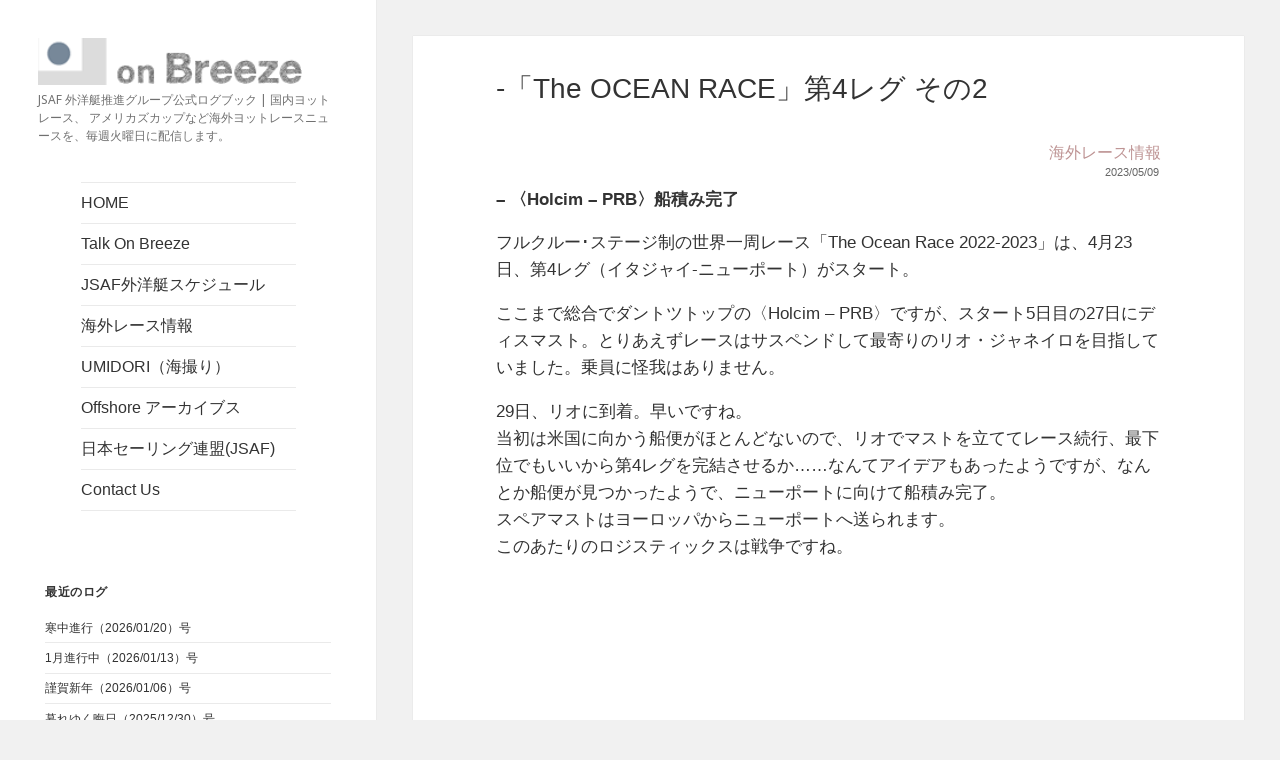

--- FILE ---
content_type: text/html; charset=UTF-8
request_url: https://onbreeze.org/wp/202305098808
body_size: 46535
content:
<!DOCTYPE html>
<html lang="ja" class="no-js">
<head>
	<meta charset="UTF-8">
	<meta name="viewport" content="width=device-width">
	<link rel="profile" href="https://gmpg.org/xfn/11">
	<link rel="pingback" href="https://onbreeze.org/wp/xmlrpc.php">
	<!--[if lt IE 9]>
	<script src="https://onbreeze.org/wp/wp-content/themes/twentyfifteen/js/html5.js?ver=3.7.0"></script>
	<![endif]-->
	<script>(function(html){html.className = html.className.replace(/\bno-js\b/,'js')})(document.documentElement);</script>
<title>-「The OCEAN RACE」第4レグ その2 &#8211; On Breeze （オンブリーズ）</title>
<meta name='robots' content='max-image-preview:large' />
<link rel='dns-prefetch' href='//www.google.com' />
<link rel='dns-prefetch' href='//netdna.bootstrapcdn.com' />
<link rel='dns-prefetch' href='//fonts.googleapis.com' />
<link rel='dns-prefetch' href='//s.w.org' />
<link href='https://fonts.gstatic.com' crossorigin rel='preconnect' />
<link rel="alternate" type="application/rss+xml" title="On Breeze （オンブリーズ） &raquo; フィード" href="https://onbreeze.org/wp/feed" />
<link rel="alternate" type="application/rss+xml" title="On Breeze （オンブリーズ） &raquo; コメントフィード" href="https://onbreeze.org/wp/comments/feed" />
<link rel="alternate" type="application/rss+xml" title="On Breeze （オンブリーズ） &raquo; -「The OCEAN RACE」第4レグ その2 のコメントのフィード" href="https://onbreeze.org/wp/202305098808/feed" />
		<script>
			window._wpemojiSettings = {"baseUrl":"https:\/\/s.w.org\/images\/core\/emoji\/13.1.0\/72x72\/","ext":".png","svgUrl":"https:\/\/s.w.org\/images\/core\/emoji\/13.1.0\/svg\/","svgExt":".svg","source":{"concatemoji":"https:\/\/onbreeze.org\/wp\/wp-includes\/js\/wp-emoji-release.min.js?ver=5.8.12"}};
			!function(e,a,t){var n,r,o,i=a.createElement("canvas"),p=i.getContext&&i.getContext("2d");function s(e,t){var a=String.fromCharCode;p.clearRect(0,0,i.width,i.height),p.fillText(a.apply(this,e),0,0);e=i.toDataURL();return p.clearRect(0,0,i.width,i.height),p.fillText(a.apply(this,t),0,0),e===i.toDataURL()}function c(e){var t=a.createElement("script");t.src=e,t.defer=t.type="text/javascript",a.getElementsByTagName("head")[0].appendChild(t)}for(o=Array("flag","emoji"),t.supports={everything:!0,everythingExceptFlag:!0},r=0;r<o.length;r++)t.supports[o[r]]=function(e){if(!p||!p.fillText)return!1;switch(p.textBaseline="top",p.font="600 32px Arial",e){case"flag":return s([127987,65039,8205,9895,65039],[127987,65039,8203,9895,65039])?!1:!s([55356,56826,55356,56819],[55356,56826,8203,55356,56819])&&!s([55356,57332,56128,56423,56128,56418,56128,56421,56128,56430,56128,56423,56128,56447],[55356,57332,8203,56128,56423,8203,56128,56418,8203,56128,56421,8203,56128,56430,8203,56128,56423,8203,56128,56447]);case"emoji":return!s([10084,65039,8205,55357,56613],[10084,65039,8203,55357,56613])}return!1}(o[r]),t.supports.everything=t.supports.everything&&t.supports[o[r]],"flag"!==o[r]&&(t.supports.everythingExceptFlag=t.supports.everythingExceptFlag&&t.supports[o[r]]);t.supports.everythingExceptFlag=t.supports.everythingExceptFlag&&!t.supports.flag,t.DOMReady=!1,t.readyCallback=function(){t.DOMReady=!0},t.supports.everything||(n=function(){t.readyCallback()},a.addEventListener?(a.addEventListener("DOMContentLoaded",n,!1),e.addEventListener("load",n,!1)):(e.attachEvent("onload",n),a.attachEvent("onreadystatechange",function(){"complete"===a.readyState&&t.readyCallback()})),(n=t.source||{}).concatemoji?c(n.concatemoji):n.wpemoji&&n.twemoji&&(c(n.twemoji),c(n.wpemoji)))}(window,document,window._wpemojiSettings);
		</script>
		<style>
img.wp-smiley,
img.emoji {
	display: inline !important;
	border: none !important;
	box-shadow: none !important;
	height: 1em !important;
	width: 1em !important;
	margin: 0 .07em !important;
	vertical-align: -0.1em !important;
	background: none !important;
	padding: 0 !important;
}
</style>
	<link rel='stylesheet' id='wp-block-library-css'  href='https://onbreeze.org/wp/wp-includes/css/dist/block-library/style.min.css?ver=5.8.12' media='all' />
<style id='wp-block-library-theme-inline-css'>
#start-resizable-editor-section{display:none}.wp-block-audio figcaption{color:#555;font-size:13px;text-align:center}.is-dark-theme .wp-block-audio figcaption{color:hsla(0,0%,100%,.65)}.wp-block-code{font-family:Menlo,Consolas,monaco,monospace;color:#1e1e1e;padding:.8em 1em;border:1px solid #ddd;border-radius:4px}.wp-block-embed figcaption{color:#555;font-size:13px;text-align:center}.is-dark-theme .wp-block-embed figcaption{color:hsla(0,0%,100%,.65)}.blocks-gallery-caption{color:#555;font-size:13px;text-align:center}.is-dark-theme .blocks-gallery-caption{color:hsla(0,0%,100%,.65)}.wp-block-image figcaption{color:#555;font-size:13px;text-align:center}.is-dark-theme .wp-block-image figcaption{color:hsla(0,0%,100%,.65)}.wp-block-pullquote{border-top:4px solid;border-bottom:4px solid;margin-bottom:1.75em;color:currentColor}.wp-block-pullquote__citation,.wp-block-pullquote cite,.wp-block-pullquote footer{color:currentColor;text-transform:uppercase;font-size:.8125em;font-style:normal}.wp-block-quote{border-left:.25em solid;margin:0 0 1.75em;padding-left:1em}.wp-block-quote cite,.wp-block-quote footer{color:currentColor;font-size:.8125em;position:relative;font-style:normal}.wp-block-quote.has-text-align-right{border-left:none;border-right:.25em solid;padding-left:0;padding-right:1em}.wp-block-quote.has-text-align-center{border:none;padding-left:0}.wp-block-quote.is-large,.wp-block-quote.is-style-large{border:none}.wp-block-search .wp-block-search__label{font-weight:700}.wp-block-group.has-background{padding:1.25em 2.375em;margin-top:0;margin-bottom:0}.wp-block-separator{border:none;border-bottom:2px solid;margin-left:auto;margin-right:auto;opacity:.4}.wp-block-separator:not(.is-style-wide):not(.is-style-dots){width:100px}.wp-block-separator.has-background:not(.is-style-dots){border-bottom:none;height:1px}.wp-block-separator.has-background:not(.is-style-wide):not(.is-style-dots){height:2px}.wp-block-table thead{border-bottom:3px solid}.wp-block-table tfoot{border-top:3px solid}.wp-block-table td,.wp-block-table th{padding:.5em;border:1px solid;word-break:normal}.wp-block-table figcaption{color:#555;font-size:13px;text-align:center}.is-dark-theme .wp-block-table figcaption{color:hsla(0,0%,100%,.65)}.wp-block-video figcaption{color:#555;font-size:13px;text-align:center}.is-dark-theme .wp-block-video figcaption{color:hsla(0,0%,100%,.65)}.wp-block-template-part.has-background{padding:1.25em 2.375em;margin-top:0;margin-bottom:0}#end-resizable-editor-section{display:none}
</style>
<link rel='stylesheet' id='contact-form-7-css'  href='https://onbreeze.org/wp/wp-content/plugins/contact-form-7/includes/css/styles.css?ver=5.5.6.1' media='all' />
<link rel='stylesheet' id='font-awesome-css'  href='//netdna.bootstrapcdn.com/font-awesome/4.1.0/css/font-awesome.css' media='screen' />
<link rel='stylesheet' id='twentyfifteen-fonts-css'  href='https://fonts.googleapis.com/css?family=Noto+Sans%3A400italic%2C700italic%2C400%2C700%7CNoto+Serif%3A400italic%2C700italic%2C400%2C700%7CInconsolata%3A400%2C700&#038;subset=latin%2Clatin-ext&#038;display=fallback' media='all' />
<link rel='stylesheet' id='genericons-css'  href='https://onbreeze.org/wp/wp-content/themes/twentyfifteen/genericons/genericons.css?ver=20201208' media='all' />
<link rel='stylesheet' id='twentyfifteen-style-css'  href='https://onbreeze.org/wp/wp-content/themes/twentyfifteen-child/style.css?ver=20201208' media='all' />
<style id='twentyfifteen-style-inline-css'>

			.post-navigation .nav-previous { background-image: url(https://onbreeze.org/wp/wp-content/uploads/2023/05/20230502.jpg); }
			.post-navigation .nav-previous .post-title, .post-navigation .nav-previous a:hover .post-title, .post-navigation .nav-previous .meta-nav { color: #fff; }
			.post-navigation .nav-previous a:before { background-color: rgba(0, 0, 0, 0.4); }
		
			.post-navigation .nav-next { background-image: url(https://onbreeze.org/wp/wp-content/uploads/2023/05/20230509.jpg); border-top: 0; }
			.post-navigation .nav-next .post-title, .post-navigation .nav-next a:hover .post-title, .post-navigation .nav-next .meta-nav { color: #fff; }
			.post-navigation .nav-next a:before { background-color: rgba(0, 0, 0, 0.4); }
		
</style>
<link rel='stylesheet' id='twentyfifteen-block-style-css'  href='https://onbreeze.org/wp/wp-content/themes/twentyfifteen/css/blocks.css?ver=20190102' media='all' />
<!--[if lt IE 9]>
<link rel='stylesheet' id='twentyfifteen-ie-css'  href='https://onbreeze.org/wp/wp-content/themes/twentyfifteen/css/ie.css?ver=20170916' media='all' />
<![endif]-->
<!--[if lt IE 8]>
<link rel='stylesheet' id='twentyfifteen-ie7-css'  href='https://onbreeze.org/wp/wp-content/themes/twentyfifteen/css/ie7.css?ver=20141210' media='all' />
<![endif]-->
<script src='https://onbreeze.org/wp/wp-includes/js/jquery/jquery.min.js?ver=3.6.0' id='jquery-core-js'></script>
<script src='https://onbreeze.org/wp/wp-includes/js/jquery/jquery-migrate.min.js?ver=3.3.2' id='jquery-migrate-js'></script>
<link rel="https://api.w.org/" href="https://onbreeze.org/wp/wp-json/" /><link rel="alternate" type="application/json" href="https://onbreeze.org/wp/wp-json/wp/v2/posts/8808" /><link rel="EditURI" type="application/rsd+xml" title="RSD" href="https://onbreeze.org/wp/xmlrpc.php?rsd" />
<link rel="wlwmanifest" type="application/wlwmanifest+xml" href="https://onbreeze.org/wp/wp-includes/wlwmanifest.xml" /> 
<meta name="generator" content="WordPress 5.8.12" />
<link rel="canonical" href="https://onbreeze.org/wp/202305098808" />
<link rel='shortlink' href='https://onbreeze.org/wp/?p=8808' />
<link rel="alternate" type="application/json+oembed" href="https://onbreeze.org/wp/wp-json/oembed/1.0/embed?url=https%3A%2F%2Fonbreeze.org%2Fwp%2F202305098808" />
<link rel="alternate" type="text/xml+oembed" href="https://onbreeze.org/wp/wp-json/oembed/1.0/embed?url=https%3A%2F%2Fonbreeze.org%2Fwp%2F202305098808&#038;format=xml" />

<style>
@media (min-width: 1px)
   {
.scroll-back-to-top-wrapper {
    position: fixed;
	opacity: 0;
	visibility: hidden;
	overflow: hidden;
	text-align: center;
	z-index: 99999999;
    background-color: #777777;
	color: #eeeeee;
	width: 50px;
	height: 48px;
	line-height: 48px;
	right: 30px;
	bottom: 30px;
	padding-top: 2px;
	border-top-left-radius: 10px;
	border-top-right-radius: 10px;
	border-bottom-right-radius: 10px;
	border-bottom-left-radius: 10px;
	-webkit-transition: all 0.5s ease-in-out;
	-moz-transition: all 0.5s ease-in-out;
	-ms-transition: all 0.5s ease-in-out;
	-o-transition: all 0.5s ease-in-out;
	transition: all 0.5s ease-in-out;
}
.scroll-back-to-top-wrapper:hover {
	background-color: #888888;
  color: #eeeeee;
}
.scroll-back-to-top-wrapper.show {
    visibility:visible;
    cursor:pointer;
	opacity: 1.0;
}
.scroll-back-to-top-wrapper i.fa {
	line-height: inherit;
}
.scroll-back-to-top-wrapper .fa-lg {
	vertical-align: 0;
}
}
</style><style>.recentcomments a{display:inline !important;padding:0 !important;margin:0 !important;}</style><link rel="icon" href="https://onbreeze.org/wp/wp-content/uploads/2018/02/favicon-100x100.jpg" sizes="32x32" />
<link rel="icon" href="https://onbreeze.org/wp/wp-content/uploads/2018/02/favicon.jpg" sizes="192x192" />
<link rel="apple-touch-icon" href="https://onbreeze.org/wp/wp-content/uploads/2018/02/favicon.jpg" />
<meta name="msapplication-TileImage" content="https://onbreeze.org/wp/wp-content/uploads/2018/02/favicon.jpg" />
</head>

<body class="post-template-default single single-post postid-8808 single-format-standard wp-embed-responsive">
<div id="page" class="hfeed site">
	<a class="skip-link screen-reader-text" href="#content">コンテンツへスキップ</a>

	<div id="sidebar" class="sidebar">
		<header id="masthead" class="site-header">
			<div class="site-branding">
										<p class="site-title"><a href="https://onbreeze.org/wp/" rel="home">On Breeze （オンブリーズ）</a></p>
												<p class="site-description">JSAF 外洋艇推進グループ公式ログブック | 国内ヨットレース、 アメリカズカップなど海外ヨットレースニュースを、毎週火曜日に配信します。</p>
										<button class="secondary-toggle">﻿メニューとウィジェット</button>
			</div><!-- .site-branding -->
		</header><!-- .site-header -->

			<div id="secondary" class="secondary">

					<nav id="site-navigation" class="main-navigation">
				<div class="menu-navmenu-container"><ul id="menu-navmenu" class="nav-menu"><li id="menu-item-145" class="menu-item menu-item-type-custom menu-item-object-custom menu-item-home menu-item-145"><a href="http://onbreeze.org/wp/">HOME</a></li>
<li id="menu-item-4675" class="menu-item menu-item-type-post_type menu-item-object-page menu-item-4675"><a href="https://onbreeze.org/wp/talk">Talk On Breeze</a></li>
<li id="menu-item-3284" class="menu-item menu-item-type-post_type menu-item-object-page menu-item-3284"><a href="https://onbreeze.org/wp/calendar">JSAF外洋艇スケジュール</a></li>
<li id="menu-item-4247" class="menu-item menu-item-type-post_type menu-item-object-page menu-item-4247"><a href="https://onbreeze.org/wp/oversea-news">海外レース情報</a></li>
<li id="menu-item-6225" class="menu-item menu-item-type-post_type menu-item-object-page menu-item-6225"><a href="https://onbreeze.org/wp/umidori">UMIDORI（海撮り）</a></li>
<li id="menu-item-5004" class="menu-item menu-item-type-post_type menu-item-object-page menu-item-5004"><a href="https://onbreeze.org/wp/archives">Offshore アーカイブス</a></li>
<li id="menu-item-3146" class="menu-item menu-item-type-custom menu-item-object-custom menu-item-3146"><a target="_blank" rel="noopener" href="https://www.jsaf.or.jp/members">日本セーリング連盟(JSAF)</a></li>
<li id="menu-item-4607" class="menu-item menu-item-type-post_type menu-item-object-page menu-item-4607"><a href="https://onbreeze.org/wp/contact">Contact Us</a></li>
</ul></div>			</nav><!-- .main-navigation -->
		
		
					<div id="widget-area" class="widget-area" role="complementary">
				
		<aside id="recent-posts-3" class="widget widget_recent_entries">
		<h2 class="widget-title">最近のログ</h2><nav role="navigation" aria-label="最近のログ">
		<ul>
											<li>
					<a href="https://onbreeze.org/wp/2026012010613">寒中進行（2026/01/20）号</a>
									</li>
											<li>
					<a href="https://onbreeze.org/wp/2026011310608">1月進行中（2026/01/13）号</a>
									</li>
											<li>
					<a href="https://onbreeze.org/wp/2026010610601">謹賀新年（2026/01/06）号</a>
									</li>
											<li>
					<a href="https://onbreeze.org/wp/2025123010594">暮れゆく晦日（2025/12/30）号</a>
									</li>
											<li>
					<a href="https://onbreeze.org/wp/2025122310586">心は2026（2025/12/23）号</a>
									</li>
											<li>
					<a href="https://onbreeze.org/wp/2025121610578">2025年度 ファイナルな週末（2025/12/16）号</a>
									</li>
											<li>
					<a href="https://onbreeze.org/wp/2025120910570">どっぷり師走（2025/12/09）号</a>
									</li>
											<li>
					<a href="https://onbreeze.org/wp/2025120210563">暮れなずむ海（2025/12/02）号</a>
									</li>
											<li>
					<a href="https://onbreeze.org/wp/2025112510553">師走……寸前（2025/11/25）号</a>
									</li>
											<li>
					<a href="https://onbreeze.org/wp/2025111810546">秋の空と冬の風（2025/11/18）号</a>
									</li>
					</ul>

		</nav></aside><aside id="archives-3" class="widget widget_archive"><h2 class="widget-title">月別バックナンバー</h2>		<label class="screen-reader-text" for="archives-dropdown-3">月別バックナンバー</label>
		<select id="archives-dropdown-3" name="archive-dropdown">
			
			<option value="">月を選択</option>
				<option value='https://onbreeze.org/wp/2026/01'> 2026年1月 &nbsp;(3)</option>
	<option value='https://onbreeze.org/wp/2025/12'> 2025年12月 &nbsp;(5)</option>
	<option value='https://onbreeze.org/wp/2025/11'> 2025年11月 &nbsp;(4)</option>
	<option value='https://onbreeze.org/wp/2025/10'> 2025年10月 &nbsp;(4)</option>
	<option value='https://onbreeze.org/wp/2025/09'> 2025年9月 &nbsp;(6)</option>
	<option value='https://onbreeze.org/wp/2025/08'> 2025年8月 &nbsp;(4)</option>
	<option value='https://onbreeze.org/wp/2025/07'> 2025年7月 &nbsp;(5)</option>
	<option value='https://onbreeze.org/wp/2025/06'> 2025年6月 &nbsp;(5)</option>
	<option value='https://onbreeze.org/wp/2025/05'> 2025年5月 &nbsp;(4)</option>
	<option value='https://onbreeze.org/wp/2025/04'> 2025年4月 &nbsp;(5)</option>
	<option value='https://onbreeze.org/wp/2025/03'> 2025年3月 &nbsp;(4)</option>
	<option value='https://onbreeze.org/wp/2025/02'> 2025年2月 &nbsp;(5)</option>
	<option value='https://onbreeze.org/wp/2025/01'> 2025年1月 &nbsp;(5)</option>
	<option value='https://onbreeze.org/wp/2024/12'> 2024年12月 &nbsp;(5)</option>
	<option value='https://onbreeze.org/wp/2024/11'> 2024年11月 &nbsp;(7)</option>
	<option value='https://onbreeze.org/wp/2024/10'> 2024年10月 &nbsp;(7)</option>
	<option value='https://onbreeze.org/wp/2024/09'> 2024年9月 &nbsp;(9)</option>
	<option value='https://onbreeze.org/wp/2024/08'> 2024年8月 &nbsp;(6)</option>
	<option value='https://onbreeze.org/wp/2024/07'> 2024年7月 &nbsp;(5)</option>
	<option value='https://onbreeze.org/wp/2024/06'> 2024年6月 &nbsp;(4)</option>
	<option value='https://onbreeze.org/wp/2024/05'> 2024年5月 &nbsp;(4)</option>
	<option value='https://onbreeze.org/wp/2024/04'> 2024年4月 &nbsp;(5)</option>
	<option value='https://onbreeze.org/wp/2024/03'> 2024年3月 &nbsp;(4)</option>
	<option value='https://onbreeze.org/wp/2024/02'> 2024年2月 &nbsp;(4)</option>
	<option value='https://onbreeze.org/wp/2024/01'> 2024年1月 &nbsp;(5)</option>
	<option value='https://onbreeze.org/wp/2023/12'> 2023年12月 &nbsp;(4)</option>
	<option value='https://onbreeze.org/wp/2023/11'> 2023年11月 &nbsp;(5)</option>
	<option value='https://onbreeze.org/wp/2023/10'> 2023年10月 &nbsp;(6)</option>
	<option value='https://onbreeze.org/wp/2023/09'> 2023年9月 &nbsp;(4)</option>
	<option value='https://onbreeze.org/wp/2023/08'> 2023年8月 &nbsp;(5)</option>
	<option value='https://onbreeze.org/wp/2023/07'> 2023年7月 &nbsp;(5)</option>
	<option value='https://onbreeze.org/wp/2023/06'> 2023年6月 &nbsp;(7)</option>
	<option value='https://onbreeze.org/wp/2023/05'> 2023年5月 &nbsp;(10)</option>
	<option value='https://onbreeze.org/wp/2023/04'> 2023年4月 &nbsp;(5)</option>
	<option value='https://onbreeze.org/wp/2023/03'> 2023年3月 &nbsp;(7)</option>
	<option value='https://onbreeze.org/wp/2023/02'> 2023年2月 &nbsp;(6)</option>
	<option value='https://onbreeze.org/wp/2023/01'> 2023年1月 &nbsp;(7)</option>
	<option value='https://onbreeze.org/wp/2022/12'> 2022年12月 &nbsp;(6)</option>
	<option value='https://onbreeze.org/wp/2022/11'> 2022年11月 &nbsp;(8)</option>
	<option value='https://onbreeze.org/wp/2022/10'> 2022年10月 &nbsp;(5)</option>
	<option value='https://onbreeze.org/wp/2022/09'> 2022年9月 &nbsp;(6)</option>
	<option value='https://onbreeze.org/wp/2022/08'> 2022年8月 &nbsp;(9)</option>
	<option value='https://onbreeze.org/wp/2022/07'> 2022年7月 &nbsp;(5)</option>
	<option value='https://onbreeze.org/wp/2022/06'> 2022年6月 &nbsp;(4)</option>
	<option value='https://onbreeze.org/wp/2022/05'> 2022年5月 &nbsp;(5)</option>
	<option value='https://onbreeze.org/wp/2022/04'> 2022年4月 &nbsp;(4)</option>
	<option value='https://onbreeze.org/wp/2022/03'> 2022年3月 &nbsp;(7)</option>
	<option value='https://onbreeze.org/wp/2022/02'> 2022年2月 &nbsp;(4)</option>
	<option value='https://onbreeze.org/wp/2022/01'> 2022年1月 &nbsp;(4)</option>
	<option value='https://onbreeze.org/wp/2021/12'> 2021年12月 &nbsp;(5)</option>
	<option value='https://onbreeze.org/wp/2021/11'> 2021年11月 &nbsp;(5)</option>
	<option value='https://onbreeze.org/wp/2021/10'> 2021年10月 &nbsp;(6)</option>
	<option value='https://onbreeze.org/wp/2021/09'> 2021年9月 &nbsp;(5)</option>
	<option value='https://onbreeze.org/wp/2021/08'> 2021年8月 &nbsp;(7)</option>
	<option value='https://onbreeze.org/wp/2021/07'> 2021年7月 &nbsp;(6)</option>
	<option value='https://onbreeze.org/wp/2021/06'> 2021年6月 &nbsp;(10)</option>
	<option value='https://onbreeze.org/wp/2021/05'> 2021年5月 &nbsp;(5)</option>
	<option value='https://onbreeze.org/wp/2021/04'> 2021年4月 &nbsp;(6)</option>
	<option value='https://onbreeze.org/wp/2021/03'> 2021年3月 &nbsp;(7)</option>
	<option value='https://onbreeze.org/wp/2021/02'> 2021年2月 &nbsp;(7)</option>
	<option value='https://onbreeze.org/wp/2021/01'> 2021年1月 &nbsp;(8)</option>
	<option value='https://onbreeze.org/wp/2020/12'> 2020年12月 &nbsp;(5)</option>
	<option value='https://onbreeze.org/wp/2020/11'> 2020年11月 &nbsp;(9)</option>
	<option value='https://onbreeze.org/wp/2020/10'> 2020年10月 &nbsp;(5)</option>
	<option value='https://onbreeze.org/wp/2020/09'> 2020年9月 &nbsp;(6)</option>
	<option value='https://onbreeze.org/wp/2020/08'> 2020年8月 &nbsp;(5)</option>
	<option value='https://onbreeze.org/wp/2020/07'> 2020年7月 &nbsp;(7)</option>
	<option value='https://onbreeze.org/wp/2020/06'> 2020年6月 &nbsp;(5)</option>
	<option value='https://onbreeze.org/wp/2020/05'> 2020年5月 &nbsp;(7)</option>
	<option value='https://onbreeze.org/wp/2020/04'> 2020年4月 &nbsp;(4)</option>
	<option value='https://onbreeze.org/wp/2020/03'> 2020年3月 &nbsp;(6)</option>
	<option value='https://onbreeze.org/wp/2020/02'> 2020年2月 &nbsp;(5)</option>
	<option value='https://onbreeze.org/wp/2020/01'> 2020年1月 &nbsp;(5)</option>
	<option value='https://onbreeze.org/wp/2019/12'> 2019年12月 &nbsp;(6)</option>
	<option value='https://onbreeze.org/wp/2019/11'> 2019年11月 &nbsp;(8)</option>
	<option value='https://onbreeze.org/wp/2019/10'> 2019年10月 &nbsp;(7)</option>
	<option value='https://onbreeze.org/wp/2019/09'> 2019年9月 &nbsp;(8)</option>
	<option value='https://onbreeze.org/wp/2019/08'> 2019年8月 &nbsp;(6)</option>
	<option value='https://onbreeze.org/wp/2019/07'> 2019年7月 &nbsp;(7)</option>
	<option value='https://onbreeze.org/wp/2019/06'> 2019年6月 &nbsp;(6)</option>
	<option value='https://onbreeze.org/wp/2019/05'> 2019年5月 &nbsp;(5)</option>
	<option value='https://onbreeze.org/wp/2019/04'> 2019年4月 &nbsp;(9)</option>
	<option value='https://onbreeze.org/wp/2019/03'> 2019年3月 &nbsp;(6)</option>
	<option value='https://onbreeze.org/wp/2019/02'> 2019年2月 &nbsp;(7)</option>
	<option value='https://onbreeze.org/wp/2019/01'> 2019年1月 &nbsp;(4)</option>
	<option value='https://onbreeze.org/wp/2018/12'> 2018年12月 &nbsp;(4)</option>
	<option value='https://onbreeze.org/wp/2018/11'> 2018年11月 &nbsp;(4)</option>
	<option value='https://onbreeze.org/wp/2018/10'> 2018年10月 &nbsp;(5)</option>
	<option value='https://onbreeze.org/wp/2018/09'> 2018年9月 &nbsp;(4)</option>
	<option value='https://onbreeze.org/wp/2018/08'> 2018年8月 &nbsp;(4)</option>
	<option value='https://onbreeze.org/wp/2018/07'> 2018年7月 &nbsp;(7)</option>
	<option value='https://onbreeze.org/wp/2018/06'> 2018年6月 &nbsp;(8)</option>
	<option value='https://onbreeze.org/wp/2018/05'> 2018年5月 &nbsp;(7)</option>
	<option value='https://onbreeze.org/wp/2018/04'> 2018年4月 &nbsp;(10)</option>
	<option value='https://onbreeze.org/wp/2018/03'> 2018年3月 &nbsp;(8)</option>
	<option value='https://onbreeze.org/wp/2018/02'> 2018年2月 &nbsp;(8)</option>
	<option value='https://onbreeze.org/wp/2018/01'> 2018年1月 &nbsp;(8)</option>
	<option value='https://onbreeze.org/wp/2017/12'> 2017年12月 &nbsp;(4)</option>
	<option value='https://onbreeze.org/wp/2017/11'> 2017年11月 &nbsp;(4)</option>
	<option value='https://onbreeze.org/wp/2017/10'> 2017年10月 &nbsp;(5)</option>
	<option value='https://onbreeze.org/wp/2017/09'> 2017年9月 &nbsp;(4)</option>
	<option value='https://onbreeze.org/wp/2017/08'> 2017年8月 &nbsp;(4)</option>
	<option value='https://onbreeze.org/wp/2017/07'> 2017年7月 &nbsp;(5)</option>
	<option value='https://onbreeze.org/wp/2017/06'> 2017年6月 &nbsp;(4)</option>
	<option value='https://onbreeze.org/wp/2017/05'> 2017年5月 &nbsp;(5)</option>
	<option value='https://onbreeze.org/wp/2017/04'> 2017年4月 &nbsp;(4)</option>
	<option value='https://onbreeze.org/wp/2017/03'> 2017年3月 &nbsp;(4)</option>
	<option value='https://onbreeze.org/wp/2017/02'> 2017年2月 &nbsp;(4)</option>
	<option value='https://onbreeze.org/wp/2017/01'> 2017年1月 &nbsp;(5)</option>
	<option value='https://onbreeze.org/wp/2016/12'> 2016年12月 &nbsp;(4)</option>
	<option value='https://onbreeze.org/wp/2016/11'> 2016年11月 &nbsp;(4)</option>
	<option value='https://onbreeze.org/wp/2016/10'> 2016年10月 &nbsp;(5)</option>
	<option value='https://onbreeze.org/wp/2016/09'> 2016年9月 &nbsp;(4)</option>
	<option value='https://onbreeze.org/wp/2016/08'> 2016年8月 &nbsp;(5)</option>
	<option value='https://onbreeze.org/wp/2016/07'> 2016年7月 &nbsp;(4)</option>
	<option value='https://onbreeze.org/wp/2016/06'> 2016年6月 &nbsp;(4)</option>
	<option value='https://onbreeze.org/wp/2016/05'> 2016年5月 &nbsp;(5)</option>
	<option value='https://onbreeze.org/wp/2016/04'> 2016年4月 &nbsp;(4)</option>
	<option value='https://onbreeze.org/wp/2016/03'> 2016年3月 &nbsp;(4)</option>
	<option value='https://onbreeze.org/wp/2016/02'> 2016年2月 &nbsp;(5)</option>
	<option value='https://onbreeze.org/wp/2016/01'> 2016年1月 &nbsp;(4)</option>
	<option value='https://onbreeze.org/wp/2015/12'> 2015年12月 &nbsp;(4)</option>
	<option value='https://onbreeze.org/wp/2015/11'> 2015年11月 &nbsp;(5)</option>
	<option value='https://onbreeze.org/wp/2015/10'> 2015年10月 &nbsp;(4)</option>
	<option value='https://onbreeze.org/wp/2015/09'> 2015年9月 &nbsp;(4)</option>
	<option value='https://onbreeze.org/wp/2015/08'> 2015年8月 &nbsp;(5)</option>
	<option value='https://onbreeze.org/wp/2015/07'> 2015年7月 &nbsp;(4)</option>
	<option value='https://onbreeze.org/wp/2015/06'> 2015年6月 &nbsp;(5)</option>
	<option value='https://onbreeze.org/wp/2015/05'> 2015年5月 &nbsp;(4)</option>
	<option value='https://onbreeze.org/wp/2015/04'> 2015年4月 &nbsp;(4)</option>
	<option value='https://onbreeze.org/wp/2015/03'> 2015年3月 &nbsp;(5)</option>
	<option value='https://onbreeze.org/wp/2015/02'> 2015年2月 &nbsp;(4)</option>
	<option value='https://onbreeze.org/wp/2015/01'> 2015年1月 &nbsp;(4)</option>
	<option value='https://onbreeze.org/wp/2014/12'> 2014年12月 &nbsp;(5)</option>
	<option value='https://onbreeze.org/wp/2014/11'> 2014年11月 &nbsp;(4)</option>
	<option value='https://onbreeze.org/wp/2014/10'> 2014年10月 &nbsp;(4)</option>
	<option value='https://onbreeze.org/wp/2014/09'> 2014年9月 &nbsp;(5)</option>
	<option value='https://onbreeze.org/wp/2014/08'> 2014年8月 &nbsp;(4)</option>
	<option value='https://onbreeze.org/wp/2014/07'> 2014年7月 &nbsp;(4)</option>
	<option value='https://onbreeze.org/wp/2014/06'> 2014年6月 &nbsp;(5)</option>
	<option value='https://onbreeze.org/wp/2014/05'> 2014年5月 &nbsp;(4)</option>
	<option value='https://onbreeze.org/wp/2014/04'> 2014年4月 &nbsp;(4)</option>
	<option value='https://onbreeze.org/wp/2014/03'> 2014年3月 &nbsp;(5)</option>
	<option value='https://onbreeze.org/wp/2014/02'> 2014年2月 &nbsp;(4)</option>
	<option value='https://onbreeze.org/wp/2014/01'> 2014年1月 &nbsp;(4)</option>
	<option value='https://onbreeze.org/wp/2013/12'> 2013年12月 &nbsp;(5)</option>
	<option value='https://onbreeze.org/wp/2013/11'> 2013年11月 &nbsp;(4)</option>
	<option value='https://onbreeze.org/wp/2013/10'> 2013年10月 &nbsp;(4)</option>
	<option value='https://onbreeze.org/wp/2013/09'> 2013年9月 &nbsp;(5)</option>
	<option value='https://onbreeze.org/wp/2013/08'> 2013年8月 &nbsp;(4)</option>
	<option value='https://onbreeze.org/wp/2013/07'> 2013年7月 &nbsp;(5)</option>
	<option value='https://onbreeze.org/wp/2013/06'> 2013年6月 &nbsp;(4)</option>
	<option value='https://onbreeze.org/wp/2013/05'> 2013年5月 &nbsp;(4)</option>
	<option value='https://onbreeze.org/wp/2013/04'> 2013年4月 &nbsp;(5)</option>
	<option value='https://onbreeze.org/wp/2013/03'> 2013年3月 &nbsp;(4)</option>
	<option value='https://onbreeze.org/wp/2013/02'> 2013年2月 &nbsp;(4)</option>
	<option value='https://onbreeze.org/wp/2013/01'> 2013年1月 &nbsp;(5)</option>
	<option value='https://onbreeze.org/wp/2012/12'> 2012年12月 &nbsp;(5)</option>
	<option value='https://onbreeze.org/wp/2012/11'> 2012年11月 &nbsp;(4)</option>
	<option value='https://onbreeze.org/wp/2012/10'> 2012年10月 &nbsp;(5)</option>
	<option value='https://onbreeze.org/wp/2012/09'> 2012年9月 &nbsp;(4)</option>
	<option value='https://onbreeze.org/wp/2012/08'> 2012年8月 &nbsp;(4)</option>
	<option value='https://onbreeze.org/wp/2012/07'> 2012年7月 &nbsp;(5)</option>
	<option value='https://onbreeze.org/wp/2012/06'> 2012年6月 &nbsp;(4)</option>
	<option value='https://onbreeze.org/wp/2012/05'> 2012年5月 &nbsp;(4)</option>
	<option value='https://onbreeze.org/wp/2012/04'> 2012年4月 &nbsp;(5)</option>
	<option value='https://onbreeze.org/wp/2012/03'> 2012年3月 &nbsp;(4)</option>
	<option value='https://onbreeze.org/wp/2012/02'> 2012年2月 &nbsp;(4)</option>
	<option value='https://onbreeze.org/wp/2012/01'> 2012年1月 &nbsp;(4)</option>
	<option value='https://onbreeze.org/wp/2011/12'> 2011年12月 &nbsp;(2)</option>

		</select>

<script>
/* <![CDATA[ */
(function() {
	var dropdown = document.getElementById( "archives-dropdown-3" );
	function onSelectChange() {
		if ( dropdown.options[ dropdown.selectedIndex ].value !== '' ) {
			document.location.href = this.options[ this.selectedIndex ].value;
		}
	}
	dropdown.onchange = onSelectChange;
})();
/* ]]> */
</script>
			</aside><aside id="text-3" class="widget widget_text"><h2 class="widget-title">注目レース</h2>			<div class="textwidget"><p><a href="https://onbreeze.org/wp/tag/sailgp">» SailGP</a></p>
<p><a href="https://onbreeze.org/wp/tag/americascup">» アメリカズカップ</a></p>
<p><a href="https://onbreeze.org/wp/tag/%e3%83%b4%e3%82%a1%e3%83%b3%e3%83%87%e3%82%b0%e3%83%ad%e3%83%bc%e3%83%96">» ヴァンデグローブ</a></p>
</div>
		</aside><aside id="block-5" class="widget widget_block"><p><b>外洋艇スケジュール</b><br>
<iframe loading="lazy" src="https://calendar.google.com/calendar/embed?height=600&amp;wkst=2&amp;ctz=Asia%2FTokyo&amp;showPrint=0&amp;src=anNhZm9uYnJlZXplQGdtYWlsLmNvbQ&amp;src=Z2pjMnB0ZGZzbjMzOTIycTdxMTU1bGdyMm9AZ3JvdXAuY2FsZW5kYXIuZ29vZ2xlLmNvbQ&amp;src=dGtwZjZjajViaWtjYWxqMnQzdmV2Mm00dmdAZ3JvdXAuY2FsZW5kYXIuZ29vZ2xlLmNvbQ&amp;src=YWtwYmhibXVxaWc3Y2kzNjZkcjByN3BnY3NAZ3JvdXAuY2FsZW5kYXIuZ29vZ2xlLmNvbQ&amp;src=ZjYybmY5dTl2Mm1xaWdqYWg3aGM4cWxna2dAZ3JvdXAuY2FsZW5kYXIuZ29vZ2xlLmNvbQ&amp;src=ZG1yaG1ybHN1NHF2cmtnNnNqODhyYzY0NjRAZ3JvdXAuY2FsZW5kYXIuZ29vZ2xlLmNvbQ&amp;src=NWNqaGNjaTI5YnJvbnFjNWg1M3VuZWltOGtAZ3JvdXAuY2FsZW5kYXIuZ29vZ2xlLmNvbQ&amp;src=cDAzMGdzMWZkZ3F0aGtvY2tlYTBiM3U4a2tAZ3JvdXAuY2FsZW5kYXIuZ29vZ2xlLmNvbQ&amp;src=amEuamFwYW5lc2UjaG9saWRheUBncm91cC52LmNhbGVuZGFyLmdvb2dsZS5jb20&amp;color=%237986CB&amp;color=%23A79B8E&amp;color=%233F51B5&amp;color=%2333B679&amp;color=%230B8043&amp;color=%23C0CA33&amp;color=%23F09300&amp;color=%23F6BF26&amp;color=%23D50000" style="border:solid 1px #777" width="350" height="600" frameborder="0" scrolling="no"></iframe></p>
<p>大きいサイズのカレンダーは、<a href="https://onbreeze.org/wp/calendar">→こちら</a></p></aside><aside id="recent-comments-3" class="widget widget_recent_comments"><h2 class="widget-title">コメント</h2><nav role="navigation" aria-label="コメント"><ul id="recentcomments"><li class="recentcomments"><a href="https://onbreeze.org/wp/202011097022#comment-126225">&#8211; 「ヴァンデグローブ」スタート～ビスケー湾を西へ</a> に <span class="comment-author-link">管理人</span> より</li><li class="recentcomments"><a href="https://onbreeze.org/wp/202011097022#comment-126224">&#8211; 「ヴァンデグローブ」スタート～ビスケー湾を西へ</a> に <span class="comment-author-link">イトウ</span> より</li><li class="recentcomments"><a href="https://onbreeze.org/wp/202011097015#comment-126223">ヴァンデグローブはじめました（2020/11/09）号</a> に <span class="comment-author-link">管理人</span> より</li><li class="recentcomments"><a href="https://onbreeze.org/wp/202011097015#comment-126222">ヴァンデグローブはじめました（2020/11/09）号</a> に <span class="comment-author-link">雨宮　正幸</span> より</li><li class="recentcomments"><a href="https://onbreeze.org/wp/202011097022#comment-126221">&#8211; 「ヴァンデグローブ」スタート～ビスケー湾を西へ</a> に <span class="comment-author-link">管理人</span> より</li></ul></nav></aside><aside id="search-3" class="widget widget_search"><form role="search" method="get" class="search-form" action="https://onbreeze.org/wp/">
				<label>
					<span class="screen-reader-text">検索:</span>
					<input type="search" class="search-field" placeholder="検索&hellip;" value="" name="s" />
				</label>
				<input type="submit" class="search-submit screen-reader-text" value="検索" />
			</form></aside><aside id="rss-4" class="widget widget_rss"><h2 class="widget-title"><a class="rsswidget" href="https://onbreeze.org/wp/feed"><img class="rss-widget-icon" style="border:0" width="14" height="14" src="https://onbreeze.org/wp/wp-includes/images/rss.png" alt="RSS" /></a> <a class="rsswidget" href="https://onbreeze.org/wp">JSAF Log on Breeze</a></h2><nav role="navigation" aria-label="JSAF Log on Breeze"><ul><li><a class='rsswidget' href='https://onbreeze.org/wp/2026012010613'>寒中進行（2026/01/20）号</a></li></ul></nav></aside>			</div><!-- .widget-area -->
		
	</div><!-- .secondary -->

	</div><!-- .sidebar -->

	<div id="content" class="site-content">

	<div id="primary" class="content-area">
		<main id="main" class="site-main">

		
<article id="post-8808" class="post-8808 post type-post status-publish format-standard hentry category-world2023">
	
	<header class="entry-header">
		<h1 class="entry-title">-「The OCEAN RACE」第4レグ その2</h1>	</header><!-- .entry-header -->

	<div class="entry-content">
		<h4><span class="other">海外レース情報</span><br />
<span class="update">2023/05/09</span></h4>
<p><strong>&#8211; 〈Holcim &#8211; PRB〉船積み完了</strong></p>
<p>フルクルー･ステージ制の世界一周レース「The Ocean Race 2022-2023」は、4月23日、第4レグ（イタジャイ-ニューポート）がスタート。</p>
<p>ここまで総合でダントツトップの〈Holcim &#8211; PRB〉ですが、スタート5日目の27日にディスマスト。とりあえずレースはサスペンドして最寄りのリオ・ジャネイロを目指していました。乗員に怪我はありません。</p>
<p>29日、リオに到着。早いですね。<br />
当初は米国に向かう船便がほとんどないので、リオでマストを立ててレース続行、最下位でもいいから第4レグを完結させるか……なんてアイデアもあったようですが、なんとか船便が見つかったようで、ニューポートに向けて船積み完了。<br />
スペアマストはヨーロッパからニューポートへ送られます。<br />
このあたりのロジスティックスは戦争ですね。</p>
<p><iframe loading="lazy" title="&#039;We are PUSHING to be Ready for Leg 5!&#039; | The Story of Team Holcim-PRB&#039;s Dismasting | The Ocean Race" width="660" height="371" src="https://www.youtube.com/embed/56F_gQn2fMU?feature=oembed" frameborder="0" allow="accelerometer; autoplay; clipboard-write; encrypted-media; gyroscope; picture-in-picture; web-share" allowfullscreen></iframe></p>
<p>ということで、第4レグはサスペンドからリタイヤに。得点は0になりますが。それでもここまで総合2位の〈Team Malizia〉がこのレグトップで入って19点ですから。やっと並ぶということです。</p>
<p>第4レグスタート時点の各艇のポイント</p>
<table>
<tr>
<th  width="70%">boat</th>
<th width="15%">leg</th>
<th width="15%">total</th>
</tr>
<tr>
<td>〈Holcim &#8211; PRB〉</td>
<td>5-5-5-4</td>
<td>19</td>
</tr>
<tr>
<td>〈Team Malizia〉</td>
<td>3-2-4-5</td>
<td>14</td>
</tr>
<tr>
<td>〈11th Hour Racing Team〉</td>
<td>4-3-3-3</td>
<td>13</td>
</tr>
<tr>
<td>〈Biotherm Racing〉</td>
<td>2-4-2-2</td>
<td>10</td>
</tr>
<tr>
<td>〈GUYOT environnement &#8211; Team Europe〉</td>
<td>1-1-Ret</td>
<td>02</td>
</tr>
</table>
<p>〈11th Hour Racing Team〉が今の第4レグでトップをとれば18点で、〈Holcim &#8211; PRB〉は依然総合トップで第5レグのスタートを迎えることになります。</p>
<p>ここまでの貯金は大きい。</p>
<p>ただ、艇がニューポートに到着してからスタート（5/21）まで2日しかないということで、倒れたマストでデッキも剥離がおきているようですし。貨物船の到着が1日でも遅れたらアウトだし。<br />
まだまだ綱渡りであることには変わりありません。</p>
<p>レースの方は、〈11th-Hour Racing〉と〈Malizia〉が激しいトップ争いを繰り広げています。</p>
<p>サルガッソー海で〈11th-Hour Racing〉<br />
<iframe loading="lazy" title="Inundated with Sargassum seaweed on Leg 4 of The Ocean Race!" width="660" height="371" src="https://www.youtube.com/embed/2LlHDp-vD1c?feature=oembed" frameborder="0" allow="accelerometer; autoplay; clipboard-write; encrypted-media; gyroscope; picture-in-picture; web-share" allowfullscreen></iframe></p>
<p>一方こちら、なんだか楽しそうな〈Malizia〉<br />
<iframe loading="lazy" title="Full Power Sailing - Day 12 - Leg 4 - The Ocean Race" width="660" height="371" src="https://www.youtube.com/embed/zzP2dSLtn5U?feature=oembed" frameborder="0" allow="accelerometer; autoplay; clipboard-write; encrypted-media; gyroscope; picture-in-picture; web-share" allowfullscreen></iframe></p>
<p>大会webサイトは<a href="https://www.theoceanrace.com/" rel="noopener" target="_blank">→こちら</a></p>
<p>航跡トラッカーは<a href="https://www.theoceanrace.com/en/racing/tracker" rel="noopener" target="_blank">→こちら</a></p>
<p>オマケ：　IMOCA60 のタッキング。<br />
<iframe loading="lazy" title="How to Tack - Day 5 - Leg 3 - The Ocean Race" width="660" height="371" src="https://www.youtube.com/embed/YwlDzgP60Mc?feature=oembed" frameborder="0" allow="accelerometer; autoplay; clipboard-write; encrypted-media; gyroscope; picture-in-picture; web-share" allowfullscreen></iframe><br />
ドローンによる空撮とコクピット内の映像をうまく組み合わせてます。<br />
タッキング後シートを引き込み切れなかったので、一旦ラフして引き直しているということか。</p>
<p>観るイベントとしては、OBRが乗っているというのは大きいです。</p>
	</div><!-- .entry-content -->

	
	<footer class="entry-footer">
		<span class="posted-on"><span class="screen-reader-text">投稿日: </span><a href="https://onbreeze.org/wp/202305098808" rel="bookmark"><time class="entry-date published" datetime="2023-05-09T06:56:32+09:00">2023/05/09</time><time class="updated" datetime="2023-05-09T06:57:10+09:00">2023/05/09</time></a></span><span class="byline"><span class="author vcard"><span class="screen-reader-text">作成者 </span><a class="url fn n" href="https://onbreeze.org/wp/author/admin">管理人</a></span></span><span class="cat-links"><span class="screen-reader-text">カテゴリー </span><a href="https://onbreeze.org/wp/category/world2023" rel="category tag">海外レース情報(2023)</a></span>			</footer><!-- .entry-footer -->

</article><!-- #post-8808 -->

<div id="comments" class="comments-area">

	
	
		<div id="respond" class="comment-respond">
		<h3 id="reply-title" class="comment-reply-title">コメントを残す <small><a rel="nofollow" id="cancel-comment-reply-link" href="/wp/202305098808#respond" style="display:none;">コメントをキャンセル</a></small></h3><form action="https://onbreeze.org/wp/wp-comments-post.php" method="post" id="commentform" class="comment-form" novalidate><p class="comment-notes"><span id="email-notes">メールアドレスが公開されることはありません。</span> <span class="required">*</span> が付いている欄は必須項目です</p><p class="comment-form-comment"><label for="comment">コメント</label> <textarea id="comment" name="comment" cols="45" rows="8" maxlength="65525" required="required"></textarea></p><p class="comment-form-author"><label for="author">名前 <span class="required">*</span></label> <input id="author" name="author" type="text" value="" size="30" maxlength="245" required='required' /></p>
<p class="comment-form-email"><label for="email">メール <span class="required">*</span></label> <input id="email" name="email" type="email" value="" size="30" maxlength="100" aria-describedby="email-notes" required='required' /></p>
<p class="comment-form-url"><label for="url">サイト</label> <input id="url" name="url" type="url" value="" size="30" maxlength="200" /></p>
<p><img src="http://onbreeze.org/wp/wp-content/siteguard/712150874.png" alt="CAPTCHA"></p><p><label for="siteguard_captcha">上に表示された文字を入力してください。</label><br /><input type="text" name="siteguard_captcha" id="siteguard_captcha" class="input" value="" size="10" aria-required="true" /><input type="hidden" name="siteguard_captcha_prefix" id="siteguard_captcha_prefix" value="712150874" /></p><p class="form-submit"><input name="submit" type="submit" id="submit" class="submit" value="コメントを送信" /> <input type='hidden' name='comment_post_ID' value='8808' id='comment_post_ID' />
<input type='hidden' name='comment_parent' id='comment_parent' value='0' />
</p><p style="display: none;"><input type="hidden" id="akismet_comment_nonce" name="akismet_comment_nonce" value="e7d0b87a6c" /></p><p style="display: none !important;" class="akismet-fields-container" data-prefix="ak_"><label>&#916;<textarea name="ak_hp_textarea" cols="45" rows="8" maxlength="100"></textarea></label><input type="hidden" id="ak_js_1" name="ak_js" value="173"/><script>document.getElementById( "ak_js_1" ).setAttribute( "value", ( new Date() ).getTime() );</script></p></form>	</div><!-- #respond -->
	
</div><!-- .comments-area -->

	<nav class="navigation post-navigation" role="navigation" aria-label="投稿">
		<h2 class="screen-reader-text">投稿ナビゲーション</h2>
		<div class="nav-links"><div class="nav-previous"><a href="https://onbreeze.org/wp/202305028800" rel="prev"><span class="meta-nav" aria-hidden="true">前</span> <span class="screen-reader-text">前の投稿:</span> <span class="post-title">ゴールデン・レースウイーク（2023/05/02）号</span></a></div><div class="nav-next"><a href="https://onbreeze.org/wp/202305098813" rel="next"><span class="meta-nav" aria-hidden="true">次ページへ</span> <span class="screen-reader-text">次の投稿:</span> <span class="post-title">薫風、疾風につき（2023/05/09）号</span></a></div></div>
	</nav>
		</main><!-- .site-main -->
	</div><!-- .content-area -->


	</div><!-- .site-content -->

	<footer id="colophon" class="site-footer">
		<div class="site-info">
									<a href="https://ja.wordpress.org/" class="imprint">
				Proudly powered by WordPress			</a>
		</div><!-- .site-info -->
	</footer><!-- .site-footer -->

</div><!-- .site -->

<div class="scroll-back-to-top-wrapper">
	<span class="scroll-back-to-top-inner">
					<i class="fa fa-2x fa-arrow-circle-up"></i>
			</span>
</div><script src='https://onbreeze.org/wp/wp-includes/js/dist/vendor/regenerator-runtime.min.js?ver=0.13.7' id='regenerator-runtime-js'></script>
<script src='https://onbreeze.org/wp/wp-includes/js/dist/vendor/wp-polyfill.min.js?ver=3.15.0' id='wp-polyfill-js'></script>
<script id='contact-form-7-js-extra'>
var wpcf7 = {"api":{"root":"https:\/\/onbreeze.org\/wp\/wp-json\/","namespace":"contact-form-7\/v1"}};
</script>
<script src='https://onbreeze.org/wp/wp-content/plugins/contact-form-7/includes/js/index.js?ver=5.5.6.1' id='contact-form-7-js'></script>
<script id='scroll-back-to-top-js-extra'>
var scrollBackToTop = {"scrollDuration":"500","fadeDuration":"0.5"};
</script>
<script src='https://onbreeze.org/wp/wp-content/plugins/scroll-back-to-top/assets/js/scroll-back-to-top.js' id='scroll-back-to-top-js'></script>
<script src='https://onbreeze.org/wp/wp-content/themes/twentyfifteen/js/skip-link-focus-fix.js?ver=20141028' id='twentyfifteen-skip-link-focus-fix-js'></script>
<script src='https://onbreeze.org/wp/wp-includes/js/comment-reply.min.js?ver=5.8.12' id='comment-reply-js'></script>
<script id='twentyfifteen-script-js-extra'>
var screenReaderText = {"expand":"<span class=\"screen-reader-text\">\u30b5\u30d6\u30e1\u30cb\u30e5\u30fc\u3092\u5c55\u958b<\/span>","collapse":"<span class=\"screen-reader-text\">\u30b5\u30d6\u30e1\u30cb\u30e5\u30fc\u3092\u9589\u3058\u308b<\/span>"};
</script>
<script src='https://onbreeze.org/wp/wp-content/themes/twentyfifteen/js/functions.js?ver=20171218' id='twentyfifteen-script-js'></script>
<script src='https://www.google.com/recaptcha/api.js?render=6LdwXwcUAAAAAGP_C9gu9WYthn-tduBHu0OiJumE&#038;ver=3.0' id='google-recaptcha-js'></script>
<script id='wpcf7-recaptcha-js-extra'>
var wpcf7_recaptcha = {"sitekey":"6LdwXwcUAAAAAGP_C9gu9WYthn-tduBHu0OiJumE","actions":{"homepage":"homepage","contactform":"contactform"}};
</script>
<script src='https://onbreeze.org/wp/wp-content/plugins/contact-form-7/modules/recaptcha/index.js?ver=5.5.6.1' id='wpcf7-recaptcha-js'></script>
<script src='https://onbreeze.org/wp/wp-includes/js/wp-embed.min.js?ver=5.8.12' id='wp-embed-js'></script>
<script defer src='https://onbreeze.org/wp/wp-content/plugins/akismet/_inc/akismet-frontend.js?ver=1762983703' id='akismet-frontend-js'></script>

</body>
</html>
